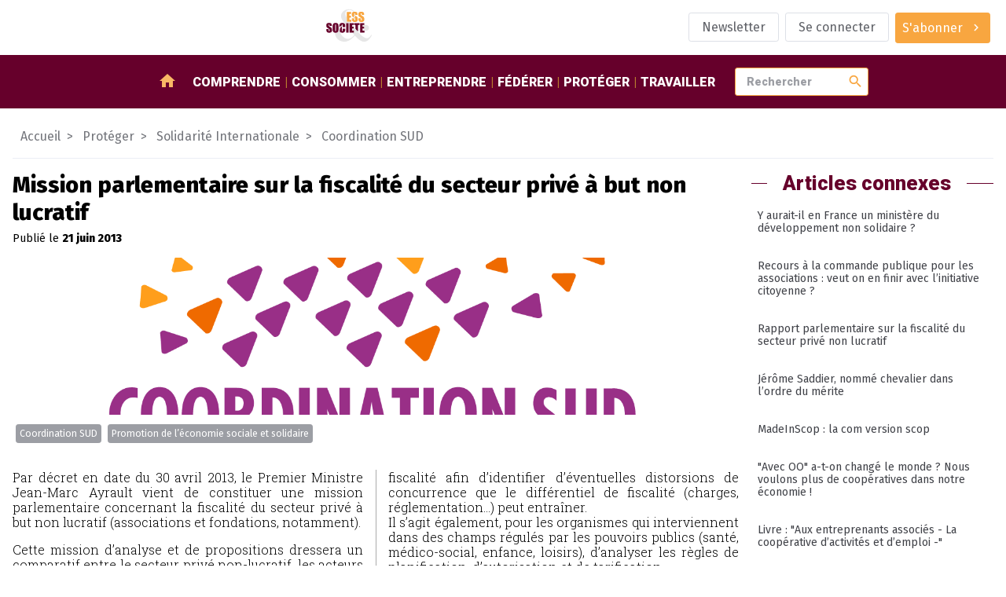

--- FILE ---
content_type: text/html; charset=utf-8
request_url: https://www.ess-et-societe.net/Mission-parlementaire-sur-la
body_size: 10458
content:

<!DOCTYPE html>

<html dir="ltr" lang="fr">

<head>

    <title> Mission parlementaire sur la fiscalité du secteur privé à but non lucratif - ESS et société, Enjeux et débats</title>
    <link rel="canonical" href="https://www.ess-et-societe.net/Mission-parlementaire-sur-la" />
    <meta content="Par d&#233;cret en date du 30 avril 2013, le Premier Ministre Jean-Marc Ayrault vient de constituer une mission parlementaire concernant la fiscalit&#233; du secteur priv&#233; &#224; but non lucratif (associations et (...)" name="description"/>
    
        <meta name="keywords" content=" Mission parlementaire sur la fiscalit&#233; du secteur priv&#233; &#224; but non lucratif,Coordination SUD,Promotion de l&#039;&#233;conomie sociale et solidaire" />
    
    <!-- Facebook Meta Tags -->
    <meta property="og:url" content="https://www.ess-et-societe.net/Mission-parlementaire-sur-la">
    <meta property="og:type" content="article">
    <meta property="og:title" content=" Mission parlementaire sur la fiscalité du secteur privé à but non lucratif">
    <meta property="og:description" content="Par décret en date du 30 avril 2013, le Premier Ministre Jean-Marc Ayrault vient de constituer une mission parlementaire concernant la fiscalité du secteur privé à but non lucratif (associations et (...)">
    <meta property="og:image" content="https://www.ess-et-societe.net/IMG/rubon204.png?1687777123">

    <!-- Twitter Meta Tags -->
    <meta name="twitter:card" content="summary_large_image">

    <meta http-equiv="Content-Type" content="text/html; charset=utf-8" />


<meta name="generator" content="SPIP" />

<meta name="robots" content="index">


<meta name="viewport" content="width=device-width, initial-scale=1">


<meta name="theme-color" content="#fafafa">


<link rel="alternate" type="application/rss+xml" title="Syndiquer tout le site" href="spip.php?page=backend" />


<link rel="stylesheet" href="prive/spip_style.css" type="text/css" media="all" />








<link rel="preconnect" href="https://fonts.googleapis.com"/>
<link rel="preconnect" href="https://fonts.gstatic.com" crossorigin/>
<link href="https://fonts.googleapis.com/css2?family=Fira+Sans:wght@400;800&family=Roboto+Slab:wght@300&family=Roboto:wght@900&display=swap" rel="stylesheet">
<link href="https://fonts.googleapis.com/icon?family=Material+Icons" rel="stylesheet"/>


<link rel="stylesheet" href="squelettes/assets/css/styles.css" type="text/css" media="all" />

<script src="squelettes/assets/js/main.js" defer></script>
<script defer>
  document.querySelectorAll("a[href^='https://www.ess-et-societe.net']").forEach(e => e.attr("target","_blank"));
</script>    <script type="application/ld+json">
        {
            "@context": "https://schema.org",
            "@type": "NewsArticle",
            "headline": " Mission parlementaire sur la fiscalit&#233; du secteur priv&#233; &#224; but non lucratif",
            "description": "Par d&#233;cret en date du 30 avril 2013, le Premier Ministre Jean-Marc Ayrault vient de constituer une mission parlementaire concernant la fiscalit&#233; du secteur priv&#233; &#224; but non lucratif (associations et (...)",
            "datePublished": "2013-06-21",
            "dateModified": "2023-02-10",
            "image": ["https://www.ess-et-societe.net/IMG/rubon204.png?1687777123"],
            "mainEntityOfPage": {
                "@type": "webPage",
                "id": "https://www.ess-et-societe.net/Mission-parlementaire-sur-la"
            },
            "publisher": {
                "@type": "Organization",
                "name": "ESS&Societe",
                "url": "https://www.ess-et-societe.net/",
                "logo": {
                    "@type": "ImageObject",
                    "url": "https://www.ess-et-societe.net/squelettes/assets/img/ESS-logo.svg"
                }
            }
        }
    </script>
    
    <script type="application/ld+json">
        {
            "@context": "https://schema.org",
            "@type": "BreadcrumbList",
            "itemListElement": [
                {
                    "@type": "ListItem",
                    "position": 1,
                    "name": "Prot&#233;ger",
                    "item": "https://www.ess-et-societe.net/-Proteger-"
                },
                {
                    "@type": "ListItem",
                    "position": 2,
                    "name": "Solidarit&#233; Internationale",
                    "item": "https://www.ess-et-societe.net/-Solidarite-Internationale-"
                },
                {
                    "@type": "ListItem",
                    "position": 3,
                    "name": "Coordination SUD",
                    "item": "https://www.ess-et-societe.net/-Coordination-SUD-204-"
                },
                {
                    "@type": "ListItem",
                    "position": 4,
                    "name": " Mission parlementaire sur la fiscalit&#233; du secteur priv&#233; &#224; but non lucratif"
                }
            ]
        }
    </script>
    

</head>

<body class="ess-T-article">

<header class="ess-C-header">

    <figure>
        <a href="https://www.ess-et-societe.net">
            <img alt="logo ess" class="ess-O-logo" src="squelettes/assets/img/ESS-logo.svg">
        </a>
    </figure>

    <ul class="ess-O-list">
        
        <li>
            <a href="Inscription-a-la-lettre-d-information-hebdomadaire" class="ess-O-btn --phantom">
                <span>Newsletter</span>
            </a>
        </li>
        

        
        <li>
            <a class="ess-O-btn --phantom" rel="nofollow" href="spip.php?page=login-public&amp;target=La-Societe-Saint-Vincent-de-Paul-et-l-Ordre-de-Malte-France-inaugure-un-centre-d-accueil">Se connecter</a>
             
        </li>
        

        

        

        
        <li>
             
            <a class="ess-O-btn --primary --group" href="S-abonner-a-ESS-et-Societe">
                <span>S'abonner</span>
                <span class="material-icons">chevron_right</span>
            </a>
        </li>
        

    </ul>

</header>

<section class="ess-C-navbar" id="navbar">

  <a class="ess-O-btn --group --primary" id="open-lateral-nav-button"><span class="material-icons">menu</span></a>
  <figure>
    <a href="https://www.ess-et-societe.net">
      <img alt="logo ess" src="squelettes/assets/img/ESS-logo-nb.svg">
    </a>
  </figure>
  <nav class="ess-O-list">
    <a href="/"><span class="material-icons">home</span></a>
    
    <a href="-Comprendre-">Comprendre</a>
    
    <a href="-Consommer-">Consommer</a>
    
    <a href="-Entreprendre-">Entreprendre</a>
    
    <a href="-Federer-">Fédérer</a>
    
    <a href="-Proteger-">Protéger</a>
    
    <a href="-Travailler-1655-">Travailler</a>
    
  </nav>

  <form class="ess-0-input-group" action="spip.php" method="get">
    <input type="hidden" name="page" value="recherche" />
    <input class="ess-0-input" id="search" name="recherche" placeholder="Rechercher" type="text" value="">
    <button class="material-icons">search</button>
    <span id="autocomplete-list"></span>
  </form>


</section>

<main>


    

    
    

    <!-- aa article-->

    <nav class="ess-C-filAriane">
        <a href="/">Accueil</a>
        
        
        
         <a href="-Proteger-"><span>Protéger</span></a>
        
         <a href="-Solidarite-Internationale-"><span>Solidarité Internationale</span></a>
        
         <a href="-Coordination-SUD-204-"><span>Coordination SUD</span></a>
        
    </nav>

    <section class="ess-O-layout --article">

        <div>

            <!-- article abonné -->
            <section class="ess-C-article">

                <h1 class="big"> Mission parlementaire sur la fiscalité du secteur privé à but non lucratif</h1>
                <p>
                    
                        Publié le <strong><time datetime='2013-06-21 15:00:00'>21 juin 2013</time></strong>
                    
                </p>

                <figure><img alt=' Mission parlementaire sur la fiscalit&#233; du secteur priv&#233; &#224; but non lucratif' src="IMG/rubon204.png?1687777123" width="1418" height="1001" /></figure>

                
                <ul class="ess-O-list">
                    <!-- liste des groupes de mots clefs + liste déroulantes affichant les mots clefs-->
                    
                    <li><a class="ess-O-btn --group --small" href="+-Coordination-SUD-227-+">Coordination SUD</a></li>
                    
                    <li><a class="ess-O-btn --group --small" href="+-Promotion-de-l-economie-sociale-et-+">Promotion de l&#8217;économie sociale et solidaire</a></li>
                    
                </ul>

                

                        

                            <article>
                                <!-- Chapeau -->
                                
                                <div  class="corps"><p>Par décret en date du 30 avril 2013, le Premier Ministre Jean-Marc Ayrault vient de constituer une mission parlementaire concernant la fiscalité du secteur privé à but non lucratif (associations et fondations, notamment).</p>
<p>Cette mission d’analyse et de propositions dressera un comparatif entre le secteur privé non-lucratif, les acteurs publics et les acteurs lucratifs, au regard des questions de fiscalité afin d’identifier d’éventuelles distorsions de concurrence que le différentiel de fiscalité (charges, réglementation…) peut entraîner.<br class='autobr' />
Il s’agit également, pour les organismes qui interviennent dans des champs régulés par les pouvoirs publics (santé, médico-social, enfance, loisirs), d’analyser les règles de planification, d’autorisation et de tarification.</p></div>
                                
                            </article>

                            <p class="source"><span style="color: #66002b; font-family: 'Roboto';">Source : </span><a href="http://www.coordinationsud.org/actualite/mission-parlementaire-sur-la-fiscalite-du-secteur-prive-a-but-non-lucratif/" target="_blank">La suite de l&#8217;article par ici...</a></p>

                        

                

                

            </section>

            <!-- articles contenus -->
            <section class="ess-O-layout ess-C-article-list">

                <h1 class="ess-O-titreSecteur">Autres articles dans cette rubrique</h1>

                
                <!-- debut posts_list pagination: article_recent_rubrique-->

    
    <a name='paginationarticle_recent_rubrique' id='paginationarticle_recent_rubrique' class='pagination_ancre'></a>



    <article>

        <a title="Budget 2026 : le gouvernement frappe encore, la solidarit&#233; internationale &#224; l&#039;agonie " href="Budget-2026-le-gouvernement-frappe-encore-la-solidarite-internationale-a-l-agonie" >
            

            
            

            <!-- TODO faire en sorte d'avoir 2 lignes max pour le titre pour uniformiser : TEXT ELLIPSYS-->
            <h3>Budget 2026&nbsp;: le gouvernement frappe encore, la solidarité internationale à l’agonie </h3>

            <p>Dans son projet de loi de finances, le gouvernement de Sébastien Lecornu assume de nouvelles coupes massives dans les politiques de solidarité et la vie associative, y compris dans l’aide publique...</p>

        </a>

        <aside class="ess-O-list">
            <time datetime='2025-10-17 10:00:00'>17/10/2025</time>
            <span>Abonnés</span>
            <div class="dropdown" tabindex="1">
                <i class="db2" tabindex="1"></i>
                <a class="ess-O-btn --phantom --group --small dropbtn"><span>Mots-clés</span><span class="material-icons">chevron_right</span></a>
                <div class="dropdown-content">
                    
                        <a href="+-Solidarite-internationale-ONG-+">Solidarité internationale et coopération</a>
                    
                        <a href="+-Coordination-SUD-227-+">Coordination SUD</a>
                    
                        <a href="+-Agronomes-et-Veterinaires-sans-709-+">Agronomes et Vétérinaires sans Frontières (AVSF)</a>
                    
                        <a href="+-Projets-de-loi-de-finances-PLF-et-+">Loi de finances (PLF) et de financement de la sécurité sociale (PLFSS)</a>
                    
                        <a href="+-Action-Sante-Mondiale-+">Action Santé Mondiale</a>
                    
                        <a href="+-Abonne-e-s-+">réservé aux abonné.e.s</a>
                    
                        <a href="+-Olivier-Bruyeron-+">Olivier Bruyeron</a>
                    
                        <a href="+-Frederic-Apollin-+">Frédéric Apollin</a>
                    
                        <a href="+-Aide-publique-au-developpement-APD-+">Aide publique au développement (APD)</a>
                    
                        <a href="+-Gautier-Centlivre-+">Gautier Centlivre</a>
                    
                        <a href="+-Charlotte-Millereaux-+">Charlotte Millereaux</a>
                    
                        <a href="+-Plateforme-des-droits-humains-+">Plateforme des droits humains</a>
                    
                </div>
            </div>
        </aside>

    </article>



    <article>

        <a title="Budget 2026 : Nouvelle baisse pour la solidarit&#233; internationale, les engagements du Gouvernement non tenus auront des cons&#233;quences d&#233;sastreuses" href="Budget-2026-Nouvelle-baisse-pour-la-solidarite-internationale-les-engagements-du-Gouvernement-non-tenus-auront-des-consequences-desastreuses" >
            

            
            

            <!-- TODO faire en sorte d'avoir 2 lignes max pour le titre pour uniformiser : TEXT ELLIPSYS-->
            <h3>Budget 2026&nbsp;: Nouvelle baisse pour la solidarité internationale, les engagements du Gouvernement non tenus auront des conséquences désastreuses</h3>

            <p>Le Gouvernement de François Bayrou a annoncé le 15 juillet une nouvelle coupe de 700 millions d’euros dans le budget de la solidarité internationale. La baisse de ces financements, qui s’adressent...</p>

        </a>

        <aside class="ess-O-list">
            <time datetime='2025-07-21 10:00:00'>21/07/2025</time>
            <span>Abonnés</span>
            <div class="dropdown" tabindex="1">
                <i class="db2" tabindex="1"></i>
                <a class="ess-O-btn --phantom --group --small dropbtn"><span>Mots-clés</span><span class="material-icons">chevron_right</span></a>
                <div class="dropdown-content">
                    
                        <a href="+-Solidarite-internationale-ONG-+">Solidarité internationale et coopération</a>
                    
                        <a href="+-Coordination-SUD-227-+">Coordination SUD</a>
                    
                        <a href="+-Handicap-International-+">Handicap International - Humanité et Inclusion (HI)</a>
                    
                        <a href="+-Agronomes-et-Veterinaires-sans-709-+">Agronomes et Vétérinaires sans Frontières (AVSF)</a>
                    
                        <a href="+-Anne-Hery-+">Anne Héry</a>
                    
                        <a href="+-Projets-de-loi-de-finances-PLF-et-+">Loi de finances (PLF) et de financement de la sécurité sociale (PLFSS)</a>
                    
                        <a href="+-Francois-Bayrou-+">François Bayrou</a>
                    
                        <a href="+-Abonne-e-s-+">réservé aux abonné.e.s</a>
                    
                        <a href="+-Olivier-Bruyeron-+">Olivier Bruyeron</a>
                    
                        <a href="+-Frederic-Apollin-+">Frédéric Apollin</a>
                    
                        <a href="+-Jean-Noel-Barrot-+">Jean-Noël Barrot</a>
                    
                        <a href="+-Loi-de-programmation-relatif-au-developpement-solidaire-et-a-la-lutte-contre-les-inegalites-mondiales-LOPDSLIM-2021-+">Loi de programmation relatif au développement solidaire et à la lutte contre les inégalités mondiales (LOPDSLIM / 2021)</a>
                    
                        <a href="+-Guillaume-Gouffier-Valente-+">Guillaume Gouffier-Valente</a>
                    
                        <a href="+-Thani-Mohamed-Soilihi-+">Thani Mohamed Soilihi</a>
                    
                </div>
            </div>
        </aside>

    </article>



    <article>

        <a title="C&#233;l&#233;brer nos avanc&#233;es collectives : le FRIO et la localisation de l&#039;aide" href="Celebrer-nos-avancees-collectives-le-FRIO-et-la-localisation-de-l-aide" >
            

            
            

            <!-- TODO faire en sorte d'avoir 2 lignes max pour le titre pour uniformiser : TEXT ELLIPSYS-->
            <h3>Célébrer nos avancées collectives&nbsp;: le FRIO et la localisation de l&#8217;aide</h3>

            <p>À l’occasion des 30 ans du collectif, Coordination SUD a posé la question des avancées du collectif ces dernières années.  

Parmi les réponses citées : le FRIO, fonds de renforcement institutionnel et...</p>

        </a>

        <aside class="ess-O-list">
            <time datetime='2025-06-13 08:30:00'>13/06/2025</time>
            
            <div class="dropdown" tabindex="1">
                <i class="db2" tabindex="1"></i>
                <a class="ess-O-btn --phantom --group --small dropbtn"><span>Mots-clés</span><span class="material-icons">chevron_right</span></a>
                <div class="dropdown-content">
                    
                        <a href="+-Solidarite-internationale-ONG-+">Solidarité internationale et coopération</a>
                    
                        <a href="+-Coordination-SUD-227-+">Coordination SUD</a>
                    
                        <a href="+-Support-Video-+">Video</a>
                    
                        <a href="+-au-grand-public-+">grand public</a>
                    
                        <a href="+-Fonds-de-renforcement-institutionnel-et-organisationnel-FRIO-+">Fonds de renforcement institutionnel et organisationnel (FRIO)</a>
                    
                </div>
            </div>
        </aside>

    </article>


    

<!-- pagination posts_list (3/95) -->

<!-- fin posts_list -->

            </section>

        </div>

        <aside>

            

                <div class="ess-O-titreSecteur"><span>Articles connexes</span></div>
                <nav class="ess-O-menu ess-C-motcleMenu"><ul>

    <li><a href="Y-aurait-il-en-France-un-ministere">Y aurait-il en France un ministère du développement non solidaire&nbsp;?</a></li>

    <li><a href="Recours-a-la-commande-publique">Recours à la commande publique pour les associations&nbsp;: veut on en finir avec l&#8217;initiative citoyenne&nbsp;?</a></li>

    <li><a href="Rapport-parlementaire-sur-la-31051">Rapport parlementaire sur la fiscalité du secteur privé non lucratif </a></li>

    <li><a href="Jerome-Saddier-nomme-chevalier-dans-l-ordre-du-merite">Jérôme Saddier, nommé chevalier dans l’ordre du mérite</a></li>

    <li><a href="MadeInScop-la-com-version-scop">MadeInScop&nbsp;: la com version scop</a></li>

    <li><a href="Avec-OO-a-t-on-change-le-monde-Nous-voulons-plus-de-cooperatives-dans-notre-economie">"Avec OO" a-t-on changé le monde&nbsp;? Nous voulons plus de coopératives dans notre économie&nbsp;!</a></li>

    <li><a href="Livre-Aux-entreprenants-associes">Livre&nbsp;: "Aux entreprenants associés - La coopérative d’activités et d’emploi -"</a></li>

    <li><a href="Conference-L-ESS-au-secours-de-l-initiative-publique">Conférence &#171;&nbsp;L’ESS au secours de l’initiative publique&nbsp;&#187;</a></li>

    <li><a href="Les-cooperatives-peuvent-elles">Les coopératives peuvent elles être un outil de développement des territoires&nbsp;?</a></li>

    <li><a href="L-economie-sociale-et-solidaire-la">L&#8217;économie sociale et solidaire, la nouvelle alternative&nbsp;?</a></li>

    <li><a href="Le-17e-forum-des-Associations-a">Le 17e forum des Associations à Reims</a></li>

    <li><a href="Interdependances-hors-serie-les">"Interdépendances" hors-série&nbsp;: les jeunes et l&#8217;ESS</a></li>

    <li><a href="SeaFrance-l-Etat-doit-soutenir-la">SeaFrance&nbsp;: l&#8217;Etat doit soutenir la reprise en SCOP par les salariés</a></li>

    <li><a href="L-economie-sociale-et-solidaire-un-22225">L&#8217;économie sociale et solidaire, un modèle de développement</a></li>

    <li><a href="Suppression-de-la-procedure-d">Suppression de la procédure d&#8217;agrément Scic</a></li>

    <li><a href="L-arrivee-de-Hollande-rend-le">L&#8217;arrivée de Hollande rend le secteur de l&#8217;économie sociale optimiste</a></li>

    <li><a href="Les-attributions-des-ministres">Les attributions des ministres délégués à l’ESS et à la ville</a></li>

    <li><a href="Jean-Marc-Ayrault-evoque-les">Jean-Marc Ayrault évoque les associations dans son discours de politique générale</a></li>

    <li><a href="Contribution-thematique-du-SN-du">Contribution thématique du SN du PS à l&#8217;ESS&nbsp;:" L’Economie Sociale et Solidaire&nbsp;: clef de l’économie du changement"</a></li>

    <li><a href="Maroc-Banque-Populaire-soutient-le">Maroc - Banque Populaire soutient le modèle des coopératives</a></li>

</ul></nav>

                

            

        </aside>

    </section>


</main>

<footer class="ess-C-footer">

  <section class="ess-C-flux ess-O-list">

    <div class="xsmall">Suivez-nous</div>

    <a href="https://twitter.com/Ressol" target="_blank">
      <img src="squelettes/assets/img/twitter-logo.svg" alt="logo twitter">
    </a>

    <a href="https://www.facebook.com/essetsocietelapage/" target="_blank">
      <img src="squelettes/assets/img/facebook-logo.svg" alt="logo facebook">
    </a>

    <a href="https://www.ess-et-societe.net/spip.php?page=backend&id_rubrique=1" target="_blank">
      <img src="squelettes/assets/img/rss-logo.svg" style="width:30px" alt="logo rssr">
    </a>

    <a href="https://mastodon.social/@ressol" target="_blank">
      <img src="squelettes/assets/img/mastodon-logo.svg" style="width:30px" alt="logo mastodon">
    </a>

    <a href="https://www.pinterest.fr/essetsociete/" target="_blank">
      <img src="squelettes/assets/img/pinterest-logo.svg" style="width:30px" alt="logo pinterest">
    </a>

    <a href="https://www.linkedin.com/company/essetsociete/" target="_blank">
      <img src="squelettes/assets/img/linkedin-logo.svg" style="width:30px" alt="logo linkedin">
    </a>

    <a href="https://diaspora-fr.org/people/6d0eaa40fe7301395a0a7a0e1fe011af" target="_blank">
      <img src="squelettes/assets/img/diaspora-logo.svg" style="width:30px" alt="logo diaspora">
    </a>

    <a href="https://www.instagram.com/essetsociete/" target="_blank">
      <img src="squelettes/assets/img/instagram-logo.svg" style="width:30px" alt="logo instagram">
    </a>

  </section>


  <section class="ess-C-shortcutsList ess-O-list">

    
      

      



        
        <ul>
            <li class="titre">Partenaires</li>

            
              <li><a href="Accolade-56625">Accolade</a></li>
            
              <li><a href="Mediagraph-56626">Mediagraph</a></li>
            
              <li><a href="dotINFRA-56627">dotINFRA</a></li>
            
              <li><a href="L-Ouvre-Boites">L&#8217;Ouvre-Boites</a></li>
            
        </ul>
        



      

      
    


  </section>

  <section class="ess-C-signature ess-O-list">

    <a href="Mentions-legales-56330">Mentions légales</a>
    <img src="squelettes/assets/img/ESS-logo-nb.svg" alt="logo ESS et SOCIETE">
    <span>&copy; 2023 - ESS & Société</span>

  </section>

</footer>


<section class="ess-C-smart-panel" id="SmartPanel">

  <div class="ess-C-smart-panel__backdrop"></div>

  <div class="ess-C-smart-panel__wrapper">

    <header>

      <a class="ess-O-btn --primary" id="close-lateral-nav-button">
        <i class="material-icons">close</i>
      </a>

    </header>

    <div class="main">



      <nav class="ess-O-menu ess-C-smartMenu">

        <div class="ess-O-list">

           
          <a href="spip.php?page=login-public&amp;target=La-Societe-Saint-Vincent-de-Paul-et-l-Ordre-de-Malte-France-inaugure-un-centre-d-accueil"><span>Se connecter</span></a>
          

           
          <a href="S-abonner-a-ESS-et-Societe"><span>S'abonner</span></a>
          

          

          <a href="Inscription-a-la-lettre-d-information-hebdomadaire">
              <span>Newsletter</span>
            </a>
          

          

        </div>

        <ul>
          <li><a href="/">Accueil</a></li>
          
          <li><a href="-Comprendre-">Comprendre</a>
          
            <ul>
              
              <li><a href="-Articles-divers-">Articles divers</a></li>
              
              <li><a href="-Ce-qu-en-pensent-les-partis-politiques-">Ce qu&#8217;en pensent les partis politiques&nbsp;?</a></li>
              
              <li><a href="-Ce-qui-se-passe-hors-de-la-France-">Ce qui se passe hors de la France</a></li>
              
              <li><a href="-Des-textes-de-reference-">Des textes de référence</a></li>
              
              <li><a href="-ESS-et-Societe-1393-">ESS et Société</a></li>
              
              <li><a href="-Les-incontournables-de-l-economie-sociale-et-solidaire-">Les incontournables de l&#8217;économie sociale et solidaire</a></li>
              
              <li><a href="-Livres-de-sur-l-Economie-Sociale-et-Solidaire-">Livres de / sur l&#8217;Economie Sociale et Solidaire</a></li>
              
              <li><a href="-Ministeres-">Ministères</a></li>
              
              <li><a href="-Presse-media-et-communication-">Presse, média et communication</a></li>
              
              <li><a href="-Revue-de-presse-">Revue de presse</a></li>
              
            </ul>
          
          </li>
          
          <li><a href="-Consommer-">Consommer</a>
          
            <ul>
              
              <li><a href="-Activites-bancaires-de-credit-et-">Activités bancaires, de crédit et de prêt</a></li>
              
              <li><a href="-Agriculture-et-produits-biologiques-">Agriculture et produits biologiques</a></li>
              
              <li><a href="-Activites-culturelles-et-artistiques-">Arts et culture</a></li>
              
              <li><a href="-Commerce-responsable-">Commerce responsable et circuits courts</a></li>
              
              <li><a href="-Economie-circulaire-">Economie circulaire</a></li>
              
              <li><a href="-Energies-alternatives,645-">Energies alternatives</a></li>
              
              <li><a href="-Formation-Enseignement,1155-">Formation</a></li>
              
              <li><a href="-Internet-Logiciels-Libres-Open-source-Collaboratif-">Internet / Logiciels Libres / Open-source / Collaboratif</a></li>
              
              <li><a href="-Tourisme-social-et-solidaire-">Tourisme social et solidaire</a></li>
              
              <li><a href="-Transports-et-logistique-">Transports et logistique</a></li>
              
            </ul>
          
          </li>
          
          <li><a href="-Entreprendre-">Entreprendre</a>
          
            <ul>
              
              <li><a href="-Autres-activites-de-production-de-">Autres activités de production, de distribution et de consommation</a></li>
              
              <li><a href="-Batiment-Construction-Travaux-publiques-">Batiment / Construction / Travaux publiques</a></li>
              
              <li><a href="-Developpement-local-et-territorial-">Développement local et territorial</a></li>
              
              <li><a href="-Financements-">Financements des acteurs</a></li>
              
              <li><a href="-Ingenierie-et-accompagnement-">Ingenierie et accompagnement</a></li>
              
              <li><a href="-Emploi-ressources-humaines-667-">Insertion et création d&#8217;activités</a></li>
              
              <li><a href="-Les-reseaux-sociaux-dans-l-">Les réseaux sociaux dans l&#8217;économie Solidaire et Sociale&nbsp;: ce que pensent les acteurs</a></li>
              
            </ul>
          
          </li>
          
          <li><a href="-Federer-">Fédérer</a>
          
            <ul>
              
              <li><a href="-Alliance-cooperative-internationale-">Alliance coopérative internationale</a></li>
              
              <li><a href="-Association-des-Assureurs-Mutualistes-AAM-Ex-GEMA-">Association des Assureurs Mutualistes (AAM, Ex GEMA)</a></li>
              
              <li><a href="-Association-Nationale-des-Tiers-Lieux-1806-">Association Nationale des Tiers-Lieux (ANTL)</a></li>
              
              <li><a href="-Centre-Francais-des-Fondations-501-">Centre Français des Fondations</a></li>
              
              <li><a href="-Centre-International-de-Recherches-326-">Centre International de Recherches et d&#8217;Information sur l&#8217;Economie Publique, Sociale et Coopérative (CIRIEC)</a></li>
              
              <li><a href="-Centre-technique-des-Institutions-de-Prevoyance-">Centre technique des Institutions de Prévoyance</a></li>
              
              <li><a href="-Coalition-internationale-de-l-economie-sociale-et-solidaire-CIESS-">Coalition internationale de l&#8217;économie sociale et solidaire (CIESS)</a></li>
              
              <li><a href="-Comite-national-de-liaison-des-Regies-de-quartier-">Comité National de Liaison des Régies de Quartier (CNLRQ)</a></li>
              
              <li><a href="-Comite-National-Olympique-et-961-">Comité National Olympique et Sportif Français (CNOSF)</a></li>
              
              <li><a href="-Commerce-Equitable-France-Ex-">Commerce Equitable France</a></li>
              
              <li><a href="-Confederation-Europeenne-des-521-">Confédération Européenne des Coopératives de Production et de Travail Associé, des Coopératives Sociales et des Entreprises Participatives (CECOP)</a></li>
              
              <li><a href="-Confederation-Generale-des-SCOP-184-">Confédération Générale des SCOP</a></li>
              
              <li><a href="-Confederation-Nationale-des-Radios-Associatives-CNRA-">Confédération Nationale des Radios Associatives (CNRA)</a></li>
              
              <li><a href="-Conseil-des-Entreprises-Employeurs-153-">Conseil des Entreprises, Employeurs et Groupements de l´Ã‰conomie Sociale</a></li>
              
              <li><a href="-Conseil-national-des-chambres-203-">Conseil national des chambres régionales de l&#8217;économie sociale et solidaire</a></li>
              
              <li><a href="-Cooperation-Maritime,990-">Coopération Maritime</a></li>
              
              <li><a href="-Cooperatives-Europe,947-">Coopératives Europe</a></li>
              
              <li><a href="-Cooperer-pour-entreprendre-1263-">Coopérer pour entreprendre</a></li>
              
              <li><a href="-CoopEst,956-">CoopEst</a></li>
              
              <li><a href="-CoopFr-Groupement-National-de-la-212-">CoopFr</a></li>
              
              <li><a href="-Les-rencontres-du-Mont-Blanc,883-">ESS Forum International (Ex&nbsp;: Les rencontres du Mont Blanc)</a></li>
              
              <li><a href="-ESS-France-Chambre-francaise-de-l%C2%B4economie-sociale-et-solidaire-">ESS France (Chambre française de l´économie sociale et solidaire)</a></li>
              
              <li><a href="-FAIR-Ex-Finansol-">FAIR (Ex Finansol)</a></li>
              
              <li><a href="-Federation-ces-Cooperative-Alimentaires-Autogerees-Fede-Coop-">Fédération ces Coopérative Alimentaires Autogérées (Fédé-Coop)</a></li>
              
              <li><a href="-Federation-des-Acteurs-de-la-Solidarite-FAS-ex-FNARS-">Fédération des Acteurs de la Solidarité (FAS)</a></li>
              
              <li><a href="-Federation-des-CAE-1771-">Fédération des CAE</a></li>
              
              <li><a href="-Federation-des-Cigales-280-">Fédération des Cigales</a></li>
              
              <li><a href="-Federation-des-Cooperatives-Funeraires-Francaises-">Fédération des Coopératives Funéraires Françaises (FC2F)</a></li>
              
              <li><a href="-Federation-des-entreprises-d%C2%B4insertion-">Fédération des entreprises d´insertion (FEI)</a></li>
              
              <li><a href="-Federation-des-Mutuelles-de-France-415-">Fédération des Mutuelles de France</a></li>
              
              <li><a href="-Federation-Diversite-Proximite-1385-">Fédération Diversité Proximité Mutualiste (FDPM)</a></li>
              
              <li><a href="-Federation-du-Commerce-Cooperatif-et-Associe-">Fédération du Commerce Coopératif et Associé</a></li>
              
              <li><a href="-Federation-francaise-des-artisans-cooperateurs-du-batiment-FFACB-">Fédération française des artisans coopérateurs du bâtiment (FFACB)</a></li>
              
              <li><a href="-Federation-Francaise-des-Cooperatives-et-Groupements-d%C2%B4Artisans-FFCGA-">Fédération Française des Coopératives et Groupements d´Artisans (FFCGA)</a></li>
              
              <li><a href="-Federation-Nationale-de-la-Mutualite-Francaise-">Fédération Nationale de la Mutualité Française</a></li>
              
              <li><a href="-Federation-Nationale-des-436-">Fédération Nationale des Coopératives d&#8217;Utilisation de Matériel Agricole</a></li>
              
              <li><a href="-Federation-Nationale-des,917-">Fédération Nationale des Coopératives de Consommateurs (FNCC)</a></li>
              
              <li><a href="-Federation-Nationale-des-societes-Cooperatives-H-L-M-">Fédération Nationale des sociétés Coopératives H.L.M.</a></li>
              
              <li><a href="-Federation-Nationale-Independante-des-Mutuelles-FNIM-">Fédération Nationale Indépendante des Mutuelles (FNIM)</a></li>
              
              <li><a href="-Fondation-de-France-350-">Fondation de France</a></li>
              
              <li><a href="-Fondation-de-l-Avenir-1271-">Fondation de l&#8217;Avenir</a></li>
              
              <li><a href="-Forum-Mondial-de-l-Economie-Sociale-Global-Social-Economy-Forum-GSEF-">Forum Mondial de l&#8217;Economie Sociale (Global Social Economy Forum / GSEF)</a></li>
              
              <li><a href="-France-Benevolat-432-">France Bénévolat</a></li>
              
              <li><a href="-France-Groupements-1465-">France Groupements</a></li>
              
              <li><a href="-French-Impact-1644-">French Impact</a></li>
              
              <li><a href="-IMPACT-France-Ex-Mouvement-des-entrepreneurs-sociaux-Mouves-">IMPACT France (Ex Mouvement des entrepreneurs sociaux, Mouves)</a></li>
              
              <li><a href="-Institut-de-Cooperation-Sociale-Internationale-">Institut de Coopération Sociale Internationale</a></li>
              
              <li><a href="-Institut-de-l-Economie-Sociale-647-">Institut de l&#8217;Economie Sociale</a></li>
              
              <li><a href="-Inter-reseau-SCIC-185-">Inter réseau SCIC</a></li>
              
              <li><a href="-La-Cooperation-Agricole-Ex-Coop-de-France-">La Coopération Agricole (Ex Coop de France)</a></li>
              
              <li><a href="-La-Ligue-de-l-Enseignement-244-">La Ligue de l&#8217;Enseignement</a></li>
              
              <li><a href="-Le-mouvement-associatif-Ex-">Le mouvement associatif</a></li>
              
              <li><a href="-Les-Acteurs-du-logement-d-insertion-">Les Acteurs du logement d’insertion (ALI)</a></li>
              
              <li><a href="-Les-Assises-de-la-Cooperation-et-du-Mutualisme-1866-">Les Assises de la Coopération et du Mutualisme</a></li>
              
              <li><a href="-Les-Licoornes-1683-">Les Licoornes</a></li>
              
              <li><a href="-Les-representations-et-acteurs-">Les représentations et acteurs territoriaux de l&#8217;Economie Sociale</a></li>
              
              <li><a href="-Mouvement-des-entreprises-ecologiques-sociales-et-solidaires-Mouvess-">Mouvement des entreprises écologiques, sociales et solidaires (Mouvess)</a></li>
              
              <li><a href="-Mouvement-des-Poles-territoriaux-de-cooperation-economique-PTCE-">Mouvement des Pôles territoriaux de coopération économique (PTCE)</a></li>
              
              <li><a href="-Mouvement-pour-l-economie-819-">Mouvement pour l&#8217;économie solidaire</a></li>
              
              <li><a href="-Mouvement-pour-le-Developpement-485-">Mouvement pour le Développement Solidaire</a></li>
              
              <li><a href="-Office-Central-de-la-Cooperation-a-l-Ecole-OCCE-">Office Central de la Coopération à l&#8217;Ecole (OCCE)</a></li>
              
              <li><a href="-Organisation-des-cooperatives-d-1248-">Organisation des coopératives d&#8217;achats pour les artisans du bâtiment (ORCAB)</a></li>
              
              <li><a href="-Pole-europeen-des-fondations-de-l-economie-sociale,1153-">Pôle européen des fondations de l´économie sociale</a></li>
              
              <li><a href="-Reseau-d-Echanges-de-Services-aux-289-">Réseau d&#8217;Echanges de Services aux Associations du pays de Morlaix</a></li>
              
              <li><a href="-Reseau-des-collectivites-Territoriales-pour-une-Economie-Solidaire-RTES-">Réseau des collectivités Territoriales pour une Economie Solidaire (RTES)</a></li>
              
              <li><a href="-Reseau-Intercontinental-de-Promotion-de-l-Economie-Sociale-Solidaire-d-Europe-RIPESS-">Réseau Intercontinental de Promotion de l&#8217;Economie Sociale Solidaire d&#8217;Europe (RIPESS)</a></li>
              
              <li><a href="-Social-Economy-Europe-1626-">Social Economy Europe</a></li>
              
              <li><a href="-Solecopedia,979-">Solecopedia</a></li>
              
              <li><a href="-Synadis-bio-1460-">Synadis bio</a></li>
              
              <li><a href="-Union-de-la-Cooperation-Forestiere-Francaise-UCFF-">Union de la Coopération Forestière Française (UCFF)</a></li>
              
              <li><a href="-Union-Francaise-des-cooperatives-">Union Française des coopératives Artisanales de Construction (UFCAC)</a></li>
              
              <li><a href="-Union-Nationale-des-Assocations-de-Tourisme-et-de-Plein-Air-">Union Nationale des Assocations de Tourisme et de Plein Air</a></li>
              
              <li><a href="-Union-Nationale-des-Associations-Familiales-">Union Nationale des Associations Familiales</a></li>
              
              <li><a href="-Union-nationale-des-organismes-">Union nationale des organismes faisant appel à la générosité du public</a></li>
              
              <li><a href="-Union-Nationale-Interfederale-des-Oeuvres-et-organismes-Sanitaires-et-Sociaux-UNIOPSS-">Union Nationale Interfédérale des Oeuvres et organismes Sanitaires et Sociaux (UNIOPSS)</a></li>
              
              <li><a href="-Union-nationale-pour-l-habitat-des-jeunes-UNHAJ-">Union nationale pour l’habitat des jeunes (UNHAJ)</a></li>
              
            </ul>
          
          </li>
          
          <li><a href="-Proteger-">Protéger</a>
          
            <ul>
              
              <li><a href="-Education-populaire-citoyennete-673-">Citoyenneté et sport</a></li>
              
              <li><a href="-Environnement-dev-durable-OGM-">Développement Durable et environnement</a></li>
              
              <li><a href="-Prestations-et-services-a-la-">Grand âge, aide à domicile et aidants</a></li>
              
              <li><a href="-Handicap-">Handicap et inclusion</a></li>
              
              <li><a href="-Logement-et-Hebergement-social-">Hébergement</a></li>
              
              <li><a href="-Assurance-sante-et-prevoyance-">Mutuelles santé et d&#8217;assurance</a></li>
              
              <li><a href="-Plaidoyers-">Plaidoyers</a></li>
              
              <li><a href="-Sante-social-solidarite-nationale-">Santé et social</a></li>
              
              <li><a href="-Solidarite-Internationale-">Solidarité Internationale</a></li>
              
            </ul>
          
          </li>
          
          <li><a href="-Travailler-1655-">Travailler</a>
          
            <ul>
              
              <li><a href="-Acteurs-de-l-emploi-et-du-travail-">Associations professionnelles</a></li>
              
              <li><a href="-Chomage-recrutement-employabilite-">Chômage, recrutement, employabilité</a></li>
              
              <li><a href="-Confederation-paysanne-1481-">Confédération paysanne</a></li>
              
              <li><a href="-Conflit-greve-mobilisation-">Conflit, grève, mobilisation</a></li>
              
              <li><a href="-Contrat-de-travail-rupture-reglementation-licenciement-">Contrat de travail, rupture, réglementation, licenciement</a></li>
              
              <li><a href="-Formation-orientation-parcours-">Formation, orientation, parcours</a></li>
              
              <li><a href="-L-emploi-dans-l-economie-sociale-1238-">L&#8217;emploi dans l&#8217;économie sociale et solidaire&nbsp;: ce que pensent les acteurs du secteur&nbsp;! </a></li>
              
              <li><a href="-Livres-sur-l-emploi-le-travail-les-acteurs-">Livres sur l&#8217;emploi, le travail, les acteurs</a></li>
              
              <li><a href="-Ministere-du-travail-1476-">Ministère du travail</a></li>
              
              <li><a href="-Operateurs-de-competences-OCPO-">Opérateurs de compétences (OCPO)</a></li>
              
              <li><a href="-Management-conditions-et-organisation-du-travail-">Organisation du travail</a></li>
              
              <li><a href="-Protection-sociale-">Protection sociale</a></li>
              
              <li><a href="-Salaires-traitements-oeuvres-sociales-et-culturelles-indemnisations-">Revenus et pouvoir d’achat</a></li>
              
              <li><a href="-Responsabilite-societale-des-entreprises-Investissement-socialement-responsable-">RSE / ISR</a></li>
              
              <li><a href="-Syndicats-d-employeurs-1451-">Syndicats d&#8217;employeurs</a></li>
              
              <li><a href="-Syndicats-de-salaries-1452-">Syndicats de salariés</a></li>
              
            </ul>
          
          </li>
          

        </ul>
      </nav>

    </div>

    <footer></footer>

  </div>

</section>



</body>

</html>



--- FILE ---
content_type: application/javascript
request_url: https://www.ess-et-societe.net/squelettes/assets/js/main.js
body_size: 523
content:
document.addEventListener('DOMContentLoaded', () => {
  /** smart bar **/
  document.querySelectorAll('.ess-C-smart-panel__backdrop, #open-lateral-nav-button, #close-lateral-nav-button').forEach(button => {
    button.addEventListener('click', () => {
      document.getElementsByTagName('body')[0].classList.toggle('lateral-nav-open');
    });
  });

  /** le champs de recherche **/
  document.getElementById('search').addEventListener('keyup', async (event) => {
    const autocompleteList = document.getElementById('autocomplete-list');
    const search = event.target.value;
    let list = [];

    if( search && search.length >= 2 ) {
        list = await fetch('/autocomplete.php?search=' + search).then(r => r.json());
    }
    autocompleteList.replaceChildren();
    list
        .forEach(({id, titre}) => {
          const a = document.createElement('a');
          a.textContent = titre;
          a.setAttribute('href', '/spip.php?page=mot&id_mot='+id);
          autocompleteList.appendChild(a);
        })
  })
});


